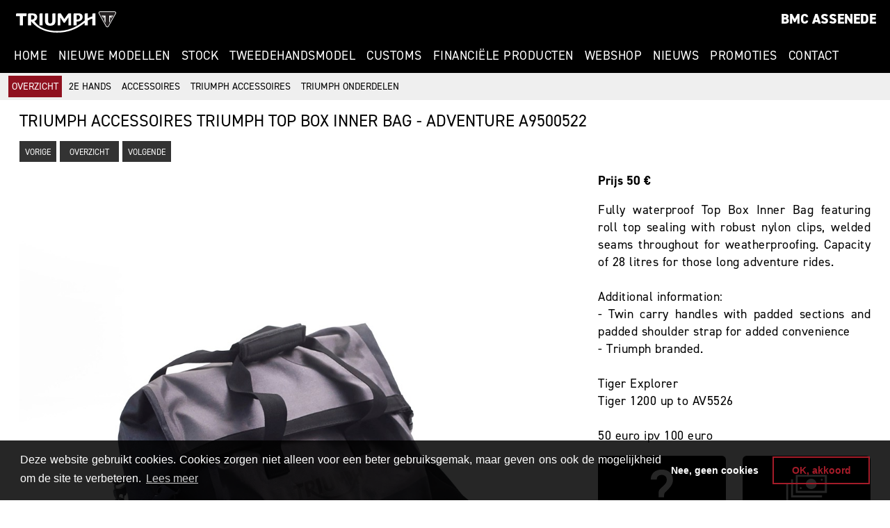

--- FILE ---
content_type: text/html; charset=utf-8
request_url: https://bmc-assenede.be/Webshop/Detail/Triumph_Top_Box_Inner_Bag_-_Adventure__A9500522
body_size: 16646
content:

<!DOCTYPE html>
<html>
<head>
    <meta charset="utf-8" />
        <title>Triumph accessoires Triumph Top Box Inner Bag - Adventure  A9500522 - Triumph Assenede - BMC Assenede</title>
            <meta name="keywords" content="Triumph;Street Triple;Tiger 1200;Bonneville;Motoren">
            <meta name="description" content="BMC Assenede, motordealer voor Triumph in Oost-Vlaanderen, Belgi&#235;">
                <link rel="canonical" href="https://www.bmc-assenede.be/Webshop/Detail/Triumph_Top_Box_Inner_Bag_-_Adventure__A9500522" />
    <meta name="viewport" content="width=device-width, initial-scale=1.0, user-scalable=0" />
    <meta http-equiv="Content-Type" content="text/html; charset=utf-8">
    <meta http-equiv="Content-Language" content="nl" />
        <link rel="apple-touch-icon" sizes="180x180" href="/Images2/favicon/apple-touch-icon.png">
        <link rel="icon" type="image/png" sizes="32x32" href="/Images2/favicon/favicon-32x32.png">
        <link rel="icon" type="image/png" sizes="16x16" href="/Images2/favicon/favicon-16x16.png">
        <link rel="manifest" href="/Images2/favicon/site.webmanifest">
    <link href="/Content/bootstrap-icons-1.7.1/bootstrap-icons.css" rel="stylesheet" />
    <link href="/Content/bootstrap.min.css?v=1.0" rel="stylesheet" />
    <link rel="stylesheet" href="https://use.typekit.net/jgw0imq.css">
    <link href="/Content/publiccss2?v=B-zKPeAXsDgu-ZXU3MtzrPtoptmWvKJTc_HFAPS7dXY1" rel="stylesheet"/>

        <script src="/bundles/modernizr?v=inCVuEFe6J4Q07A0AcRsbJic_UE5MwpRMNGcOtk94TE1"></script>

    


<link rel="stylesheet" type="text/css" href="//cdnjs.cloudflare.com/ajax/libs/cookieconsent2/3.0.3/cookieconsent.min.css" />

<script src="https://cdn.jsdelivr.net/npm/cookieconsent@3/build/cookieconsent.min.js" data-cfasync="false"></script>
<script>
    
    window.addEventListener("load", function () {
        window.cookieconsent.initialise({
            "palette": {
                "popup": {
                    "background": "rgba(0,0,0,0.85)",
                    "text": "white"
                },
                "button": {
                    "background": "transparent",
                    "text": "#a41c29",
                    "border": "#a41c29"
                }
            },
            "position": "bottom",
            "content": {
                "message": "Deze website gebruikt cookies. Cookies zorgen niet alleen voor een beter gebruiksgemak, maar geven ons ook de mogelijkheid om de site te verbeteren.",
                "allow": "OK, akkoord",
                "deny": "Nee, geen cookies",
                "link": "Lees meer",
                "href": "/S/i/Privacy"
            },
            "cookie": {
                "domain": "bmc-assenede.be",
                "expiryDays": "30"
            },
            "type": "opt-out"
            //,onStatusChange: function (status, chosenBefore) {
            //    SetCookies(status);
            //}
        })
    });
</script>
<!-- Global Site Tag (gtag.js) - Google Analytics -->
<script async src="https://www.googletagmanager.com/gtag/js?id=G-1VJVX5XP2B"></script>
<script>
    function isDoNotTrackEnabled () {
	    const doNotTrackOption = (window.doNotTrack ||window.navigator.doNotTrack ||window.navigator.msDoNotTrack);
	    if (!doNotTrackOption) {
		    return false
	    }
	    if (doNotTrackOption.charAt(0)  === '1' ||doNotTrackOption === 'yes') {
		    return true
	    }
	    return false
    }
    function DisableNonTechnicalCookies() {
        var cookie = document.cookie;
        var spl = cookie.split(';');
        var name = "cookieconsent_status";
        var val = '';
        for (var i = 0; i < spl.length; i++) {
                var c = spl[i];
                while (c.charAt(0) == ' ') {
                    c = c.substring(1);
                }
                if (c.indexOf(name) == 0) {
                    val = c.substring(name.length+1, c.length);
                    break;
                }
        }
        if (val == '') {
            if (isDoNotTrackEnabled()) {
                if ('false' == 'true') {
                    //alert('DNT enabled');
                    return true;
                }
            }
        }
        var ret = (val == "deny" ? true : false);
        return ret;
    }
    window['ga-disable-G-1VJVX5XP2B'] = DisableNonTechnicalCookies();
    window.dataLayer = window.dataLayer || [];
    function gtag(){dataLayer.push(arguments)};
    gtag('js', new Date());
    gtag('set', 'allow_ad_personalization_signals', false);
    gtag('config', 'GA_TRACKING_ID', { 'anonymize_ip': true }); //  anonymize IP addresses
    gtag('config', 'G-1VJVX5XP2B', { cookie_flags: 'SameSite=None;Secure' });
</script>
</head>
<body>
    <div id="header" class="container-fluid py-1">
        <div id="headerinner">
            <div class="row">
                <div class="col-auto ms-2">
                    <a href="https://www.bmc-assenede.be" title="BMC Assenede" class="d-inline-block my-2">
                            <img id="triumphlogo" src="/Images2/logos/triumph.svg" alt="Triumph Motorcycles" title="Triumph Motorcycles" />
                    </a>
                </div>
                <div class="col text-end">
                    <div class="row">
                        <div class="col my-2 me-2">
                            <a href="https://www.bmc-assenede.be"><span class="dealername">BMC Assenede</span> </a>
                        </div>
                    </div>
                </div>
            </div>
            <div class="row">
                <div class="col">
                    <div class="navbar navbar-dark navbar-expand-md">
                        <div id="smallmenu" class="navbar-header">
                            <button type="button" class="navbar-toggler mb-3" data-bs-toggle="collapse" data-bs-target="#button_bar2">
                                <span class="navbar-toggler-icon"></span>
                            </button>
                        </div>
                        <nav class="w-100">
                            <ul id="button_bar2" class="collapse navbar-collapse list-unstyled">
                                    <li><a href="/"  class="nav_link" target="_self">Home</a></li>
                                    <li><a href="/NieuwModel"  class="nav_link" target="_self">Nieuwe modellen</a></li>
                                    <li><a href="/StockModel"  class="nav_link" target="_self">Stock</a></li>
                                    <li><a href="/Tweedehandsmodel"  class="nav_link" target="_self">Tweedehandsmodel</a></li>
                                    <li><a href="/CustomModel"  class="nav_link" target="_self">Customs</a></li>
                                    <li><a href="/S/i/Financiering_en_Leasing"  class="nav_link" target="_self">Financiële Producten</a></li>
                                    <li><a href="/Webshop"  class="nav_link" target="_self">Webshop</a></li>
                                    <li><a href="/Nieuws"  class="nav_link" target="_self">Nieuws</a></li>
                                    <li><a href="/Promotie"  class="nav_link" target="_self">Promoties</a></li>
                                    <li><a href="/Contact"  class="nav_link" target="_self">Contact</a></li>
                            </ul>
                        </nav>
                    </div>
                </div>
            </div>
        </div>
    </div>
        <div id="secondmenu" class="container-fluid">
            <div class="row py-1">
                <div class="col">
                        <a href="/Webshop" class="active " target="_self">Overzicht</a>
                        <a href="/Webshop?cat=2e_hands" class="" target="_self">2e hands</a>
                        <a href="/Webshop?cat=Accessoires" class="" target="_self">Accessoires</a>
                        <a href="/Webshop?cat=Triumph_accessoires" class="" target="_self">Triumph accessoires</a>
                        <a href="/Webshop?cat=Triumph_onderdelen" class="" target="_self">Triumph onderdelen</a>
                </div>
            </div>
        </div>
        <div id="bodyelement">
        

<div class="container-fluid">
    <div class="row p-3">
        <div class="col">
            <div class="row mb-3">
                <div class="col">
                    <h1 class="mb-3">Triumph accessoires Triumph Top Box Inner Bag - Adventure  A9500522</h1>
                    <div>
                            <a class="button" href="/Webshop/Detail/Triumph_Teardrop_Mirrors_Black_A9638085">Vorige</a>
                        <a class="button" href="/Webshop">&nbsp;&nbsp;Overzicht&nbsp;&nbsp;</a>
                            <a class="button" href="/Webshop/Detail/Uitlaat_Arrow_3in1_Speed_Triple_11">Volgende</a>
                    </div>
                </div>
            </div>
            <div class="row">
                
    <div class="col-12 col-md-8 mb-3">
        <div id="widecarousel" class="carousel slide carousel-fade mb-3" data-bs-ride="carousel" data-bs-pause="false">
            <div class="carousel-inner">
                    <div class="carousel-item active">
                        <div class="carousel-image"><img src="/Files/bmc/WebshopItem/35a51e7c-e10a-437d-89c4-7790859e5863/a9500522_adventure_top_box_inner_bag_v2jpeg_690f5.jpeg" class="d-block w-100" alt="" /></div>
                    </div>
            </div>
        </div>
    </div>

                <div class="col-12 col-md-4">
                    <div>
                            <div class="row mb-3">
                                <div class="col price"><strong>Prijs 50 &euro;</strong></div>
                            </div>
                        <div class="mb-3">
                            <p>Fully waterproof Top Box Inner Bag featuring roll top sealing with robust nylon clips, welded seams throughout for weatherproofing. Capacity of 28 litres for those long adventure rides.<br />
<br />
Additional information:<br />
- Twin carry handles with padded sections and padded shoulder strap for added convenience&nbsp;<br />
- Triumph branded.</p>

<p>&nbsp;</p>

<p>Tiger Explorer</p>

<p>Tiger 1200 up to AV5526</p>

<p>&nbsp;</p>

<p>50 euro ipv 100 euro</p>

                        </div>
                        <div id="overview_queries" class="row align-baseline">
                            <div class="col-6 mb-3">
                                <div class="card h-100">
                                    <a href="/Contact/Vraag/35a51e7c-e10a-437d-89c4-7790859e5863?bck=/Webshop/Detail/Triumph_Top_Box_Inner_Bag_-_Adventure__A9500522" title="Stel een vraag" target="_self">
                                        <div class="card-img text-center p-3"><img src="/Images2/icons/icon-question.svg" class="icon" alt="Vraag" /></div>
                                        <div class="card-body text-light"><h1>Vraag</h1></div>
                                    </a>
                                </div>
                            </div>
                            <div class="col-6 mb-3">
                                <div class="card h-100">
                                    <a href="/Webshop/Order/35a51e7c-e10a-437d-89c4-7790859e5863?bck=/Webshop/Detail/Triumph_Top_Box_Inner_Bag_-_Adventure__A9500522" title="Reserveren">
                                        <div class="card-img text-center p-3"><img src="/Images2/icons/icon-finance.svg" class="icon" alt="Reserveren" /></div>
                                        <div class="card-body text-light"><h1>Reserveren</h1></div>
                                    </a>
                                </div>
                            </div>
                        </div>
                    </div>
                </div>
            </div>
        </div>
    </div>
</div>
    </div>
    <footer class="pt-3">
        <div id="banner_footer_wrapper" class="container-fluid">
            <div id="banner_footer" class="container-lg py-3">
                <div class="row mb-3">
                    <div class="col-12 col-md mb-3 text-center text-md-start">
                        <div class="mb-3">
                                <img src="/Images2/logos/bmcassenede.png" alt="BMC Assenede" style="width:140px" />
                        </div>
                        <div>
                            <strong>Adres: </strong>Stoepestraat 7L 9960 Assenede 
                        <a href="https://maps.app.goo.gl/fmard28VjsBrYHveA" target="_blank">
                                <img src="/Images2/icons/icon-location-red.svg" alt="" style="width:20px" />
                        </a> <br />
                                <strong>Openingstijden: </strong>di t.e.m. vrij: 9u-12u & 13u-18u za: 9u-12u & 13u-16u zon & ma gesloten<br />
                                                            <strong>Ondernemingsnummer: </strong>0456 308 685<br />
                            <strong>Telefoon: </strong>09 344.64.44<br />
                            <strong>E-mail: </strong><a href="mailto:info@bmc-assenede.be">info@bmc-assenede.be</a>
                        </div>
                        <div class="social">
                                <a href="https://www.facebook.com/BmcAssenede" title="Volg ons op Facebook" target="_blank"><img src="/Images2/icons/facebook-black.svg" alt="" /></a>
                                <a href="https://www.instagram.com/bmctriumph/" title="Volg ons op Instagram" target="_blank"><img src="/Images2/icons/instagram-black.svg" alt="" /></a>
                                <a href="https://twitter.com/BMCTriumph" title="Volg ons op X" target="_blank"><img src="/Images2/icons/twitter-black.svg" alt="" /></a>
                                <a href="https://www.youtube.com/channel/UCaJxOyjGtbpOGgO_tGR0Afg" title="Volg ons op YouTube" target="_blank"><img src="/Images2/icons/youtube-black.svg" alt="" /></a>
                        </div>
                    </div>
                        <div class="col-12 col-md mb-3 text-center text-md-end">
                            <div>
                                <img src="/Images2/icons/icon-email.svg" alt="Newsletter" style="width:100px" />
                            </div>
                            <div>
                                <h3 class="mb-3">Newsletter</h3>
                                <div>
                                        <a class="button" href="/Nieuws/ArchiefNieuwsbrieven">Archief</a>
                                        <span>&nbsp; &nbsp;</span>
                                    <a class="button" href="https://www.tpsobj.com/D/Subscribe?u=bmc&amp;l=nl" target="_blank">Schrijf je in</a>
                                    <br /><br />
                                    <div class="newsletterfooter">
                                        Schrijf je in en ontvang de meest recente promoties. We zullen je informatie niet delen met een derde partij en je kan je steeds uitschrijven.
                                    </div>
                                </div>
                            </div>
                        </div>
                </div>
                            </div>
        </div>
        <div id="banner_copyright" class="container-fluid py-3">
            <div class="row">
                <div class="col-12 mb-3 col-md">
                    &copy;&nbsp;2026. Alle rechten voorbehouden.&nbsp;|&nbsp;<a href="/S/i/Privacy" class="text-white">Privacy-en Cookiebeleid</a><br />
                    <a href="/Contact" class="text-white" target="_self">Contacteer ons</a>
                </div>
                <div class="col-12 col-md-auto text-end">
                    <a href="https://www.thegapismine.be" target="_blank" title="The Gap Is Mine!" alt="The Gap Is Mine!"><img id="thegapisminelogo" src="/Images2/logos/thegapismine.svg" alt="The Gap Is Mine!" /></a>&nbsp;&nbsp;
                </div>
            </div>
        </div>
    </footer>
    <script src="/bundles/jquery?v=N2YlHnRI7it2_JoqUZTYWxPtx-s61zIGkk78Q0eabPM1"></script>

    <script src="/bundles/jqueryval?v=jTPefzwFx0iM3EsWaYKTfsfd9Bl-EGtCr4NXRQtZFHM1"></script>

    <script src="/bundles/bootstrap?v=0q0yJi1g9urINcF_ycPTDaOPqDMHPFyI1HS9hc6iQig1"></script>

    
    <script src="/bundles/application?v=w9OhuRhdNdEzECCYw1sViaInbATsmN7pE7ljn59GhGc1"></script>

</body>
</html>


--- FILE ---
content_type: text/css; charset=utf-8
request_url: https://bmc-assenede.be/Content/publiccss2?v=B-zKPeAXsDgu-ZXU3MtzrPtoptmWvKJTc_HFAPS7dXY1
body_size: 16578
content:
*{outline-style:none!important}html,body,h1,h2,h3,h4,h5,h6,p,ol,ul,li,pre,code,address,variable,form,fieldset,blockquote{padding:0;margin:0;font-size:100%;font-weight:normal}p{padding:0!important;margin:0!important}table{border-collapse:collapse;border-spacing:0}td,th,caption{font-weight:normal;text-align:left}td{vertical-align:top}img,fieldset{border:0}ol{padding-left:1.4em;list-style:decimal}ul{padding-left:1.4em;list-style:square}q:before,q:after{content:''}article,aside,figure,footer,header,hgroup,nav,section{display:block}.sr-only,.bootstrap-datetimepicker-widget .btn[data-action="incrementHours"]::after,.bootstrap-datetimepicker-widget .btn[data-action="incrementMinutes"]::after,.bootstrap-datetimepicker-widget .btn[data-action="decrementHours"]::after,.bootstrap-datetimepicker-widget .btn[data-action="decrementMinutes"]::after,.bootstrap-datetimepicker-widget .btn[data-action="showHours"]::after,.bootstrap-datetimepicker-widget .btn[data-action="showMinutes"]::after,.bootstrap-datetimepicker-widget .btn[data-action="togglePeriod"]::after,.bootstrap-datetimepicker-widget .btn[data-action="clear"]::after,.bootstrap-datetimepicker-widget .btn[data-action="today"]::after,.bootstrap-datetimepicker-widget .picker-switch::after,.bootstrap-datetimepicker-widget table th.prev::after,.bootstrap-datetimepicker-widget table th.next::after{position:absolute;width:1px;height:1px;margin:-1px;padding:0;overflow:hidden;clip:rect(0,0,0,0);border:0}.bootstrap-datetimepicker-widget{list-style:none}.bootstrap-datetimepicker-widget.dropdown-menu{display:block;margin:2px 0;padding:4px;width:14rem}@media(min-width:576px){.bootstrap-datetimepicker-widget.dropdown-menu.timepicker-sbs{width:38em}}@media(min-width:768px){.bootstrap-datetimepicker-widget.dropdown-menu.timepicker-sbs{width:38em}}@media(min-width:992px){.bootstrap-datetimepicker-widget.dropdown-menu.timepicker-sbs{width:38em}}.bootstrap-datetimepicker-widget.dropdown-menu:before,.bootstrap-datetimepicker-widget.dropdown-menu:after{content:'';display:inline-block;position:absolute}.bootstrap-datetimepicker-widget.dropdown-menu.bottom:before{border-left:7px solid transparent;border-right:7px solid transparent;border-bottom:7px solid #ccc;border-bottom-color:rgba(0,0,0,.2);top:-7px;left:7px}.bootstrap-datetimepicker-widget.dropdown-menu.bottom:after{border-left:6px solid transparent;border-right:6px solid transparent;border-bottom:6px solid #fff;top:-6px;left:8px}.bootstrap-datetimepicker-widget.dropdown-menu.top:before{border-left:7px solid transparent;border-right:7px solid transparent;border-top:7px solid #ccc;border-top-color:rgba(0,0,0,.2);bottom:-7px;left:6px}.bootstrap-datetimepicker-widget.dropdown-menu.top:after{border-left:6px solid transparent;border-right:6px solid transparent;border-top:6px solid #fff;bottom:-6px;left:7px}.bootstrap-datetimepicker-widget.dropdown-menu.float-right:before{left:auto;right:6px}.bootstrap-datetimepicker-widget.dropdown-menu.float-right:after{left:auto;right:7px}.bootstrap-datetimepicker-widget.dropdown-menu.wider{width:16rem}.bootstrap-datetimepicker-widget .list-unstyled{margin:0}.bootstrap-datetimepicker-widget a[data-action]{padding:6px 0}.bootstrap-datetimepicker-widget a[data-action]:active{box-shadow:none}.bootstrap-datetimepicker-widget .timepicker-hour,.bootstrap-datetimepicker-widget .timepicker-minute,.bootstrap-datetimepicker-widget .timepicker-second{width:54px;font-weight:bold;font-size:1.2em;margin:0}.bootstrap-datetimepicker-widget button[data-action]{padding:6px}.bootstrap-datetimepicker-widget .btn[data-action="incrementHours"]::after{content:"Increment Hours"}.bootstrap-datetimepicker-widget .btn[data-action="incrementMinutes"]::after{content:"Increment Minutes"}.bootstrap-datetimepicker-widget .btn[data-action="decrementHours"]::after{content:"Decrement Hours"}.bootstrap-datetimepicker-widget .btn[data-action="decrementMinutes"]::after{content:"Decrement Minutes"}.bootstrap-datetimepicker-widget .btn[data-action="showHours"]::after{content:"Show Hours"}.bootstrap-datetimepicker-widget .btn[data-action="showMinutes"]::after{content:"Show Minutes"}.bootstrap-datetimepicker-widget .btn[data-action="togglePeriod"]::after{content:"Toggle AM/PM"}.bootstrap-datetimepicker-widget .btn[data-action="clear"]::after{content:"Clear the picker"}.bootstrap-datetimepicker-widget .btn[data-action="today"]::after{content:"Set the date to today"}.bootstrap-datetimepicker-widget .picker-switch{text-align:center}.bootstrap-datetimepicker-widget .picker-switch::after{content:"Toggle Date and Time Screens"}.bootstrap-datetimepicker-widget .picker-switch td{padding:0;margin:0;height:auto;width:auto;line-height:inherit}.bootstrap-datetimepicker-widget .picker-switch td span{line-height:2.5;height:2.5em;width:100%}.bootstrap-datetimepicker-widget table{width:100%;margin:0}.bootstrap-datetimepicker-widget table td,.bootstrap-datetimepicker-widget table th{text-align:center;border-radius:.25rem}.bootstrap-datetimepicker-widget table th{height:20px;line-height:20px;width:20px}.bootstrap-datetimepicker-widget table th.picker-switch{width:145px}.bootstrap-datetimepicker-widget table th.disabled,.bootstrap-datetimepicker-widget table th.disabled:hover{background:none;color:#6c757d;cursor:not-allowed}.bootstrap-datetimepicker-widget table th.prev::after{content:"Previous Month"}.bootstrap-datetimepicker-widget table th.next::after{content:"Next Month"}.bootstrap-datetimepicker-widget table thead tr:first-child th{cursor:pointer}.bootstrap-datetimepicker-widget table thead tr:first-child th:hover{background:#e9ecef}.bootstrap-datetimepicker-widget table td{height:54px;line-height:54px;width:54px}.bootstrap-datetimepicker-widget table td.cw{font-size:.8em;height:20px;line-height:20px;color:#6c757d}.bootstrap-datetimepicker-widget table td.day{height:20px;line-height:20px;width:20px}.bootstrap-datetimepicker-widget table td.day:hover,.bootstrap-datetimepicker-widget table td.hour:hover,.bootstrap-datetimepicker-widget table td.minute:hover,.bootstrap-datetimepicker-widget table td.second:hover{background:#e9ecef;cursor:pointer}.bootstrap-datetimepicker-widget table td.old,.bootstrap-datetimepicker-widget table td.new{color:#6c757d}.bootstrap-datetimepicker-widget table td.today{position:relative}.bootstrap-datetimepicker-widget table td.today:before{content:'';display:inline-block;border:solid transparent;border-width:0 0 7px 7px;border-bottom-color:#007bff;border-top-color:rgba(0,0,0,.2);position:absolute;bottom:4px;right:4px}.bootstrap-datetimepicker-widget table td.active,.bootstrap-datetimepicker-widget table td.active:hover{background-color:#007bff;color:#fff;text-shadow:0 -1px 0 rgba(0,0,0,.25)}.bootstrap-datetimepicker-widget table td.active.today:before{border-bottom-color:#fff}.bootstrap-datetimepicker-widget table td.disabled,.bootstrap-datetimepicker-widget table td.disabled:hover{background:none;color:#6c757d;cursor:not-allowed}.bootstrap-datetimepicker-widget table td span{display:inline-block;width:54px;height:54px;line-height:54px;margin:2px 1.5px;cursor:pointer;border-radius:.25rem}.bootstrap-datetimepicker-widget table td span:hover{background:#e9ecef}.bootstrap-datetimepicker-widget table td span.active{background-color:#007bff;color:#fff;text-shadow:0 -1px 0 rgba(0,0,0,.25)}.bootstrap-datetimepicker-widget table td span.old{color:#6c757d}.bootstrap-datetimepicker-widget table td span.disabled,.bootstrap-datetimepicker-widget table td span.disabled:hover{background:none;color:#6c757d;cursor:not-allowed}.bootstrap-datetimepicker-widget.usetwentyfour td.hour{height:27px;line-height:27px}.input-group [data-toggle="datetimepicker"]{cursor:pointer}body{text-align:justify;font-family:'din-2014',sans-serif;font-weight:400;font-style:normal;font-size:18px;color:#000;background:#fff}p,li{font-size:18px;line-height:25px;letter-spacing:.5px}.form-label-limit{vertical-align:top}@media screen and (max-width:576px){.form-label-limit{max-width:300px}}@media screen and (min-width:576px) and (max-width:768px){.form-label-limit{max-width:180px}}@media screen and (min-width:768px) and (max-width:992px){.form-label-limit{max-width:260px}}@media screen and (min-width:992px) and (max-width:1200px){.form-label-limit{max-width:160px}}@media screen and (min-width:1200px) and (max-width:1400px){.form-label-limit{max-width:200px}}@media screen and (min-width:1400px){.form-label-limit{max-width:260px}}.form-check{padding:0 0 0 15px}a{text-decoration:none;color:#cd192d}a:hover{color:#8f111f}h1,h2,h3,h4,h5,h6{font-weight:normal}.card h1,.card h2,.card h3,.card h4,.card h5,.card h6{text-align:center}h1{font-size:24px;text-transform:uppercase}.card h1{font-size:20px}h2{font-size:22px;text-transform:uppercase}h3{font-weight:bold;font-size:20px}h4,h5{font-size:12px}.card a,.pagination a{color:#000}.card a:hover,.pagination a:hover{color:#8f111f}@media screen and (min-width:768px){.card-img-top{object-fit:cover;width:100%;height:15vw}}.page-link:hover{background-color:#8f111f;color:#fff!important}.page-link.active{background-color:#8f111f;border-color:#8f111f}.button,.button2{padding:8px 8px 6px;transition:all .3s linear 0s;text-decoration:none;font-size:12px;color:#fff!important;text-transform:uppercase;text-align:left;border-radius:0;text-decoration:none;background:#333}.button:hover,.button2:hover{color:#fff;text-decoration:none;background:#8f111f}.button .icon,.button2 .icon{display:inline-block;height:15px}#header{background-color:#000}#triumphlogo{width:150px}#motorsthomaslogo{width:90px}.companymenu{color:silver!important}.companymenu:hover{background-color:#fff!important;color:#8f111f!important}.dealername{font-weight:800;text-transform:uppercase;font-size:20px;color:#fff}.triumphdealername{color:#fff}#intro{font-style:italic;color:#666}a.nav_link{display:inline-block;font-size:18px;color:#fff;padding:0 8px;text-transform:uppercase;text-decoration:none;transition:all .2s linear 0s}a.nav_link:hover{color:#fff;background-color:#8f111f;text-decoration:none}#secondmenu{background-color:#efefef;text-align:left}#secondmenu li{display:inline-block}#secondmenu a{display:inline-block;font-size:14px;text-transform:uppercase;padding:5px;color:#000}#secondmenu a:hover{color:#fff;background-color:#8f111f}#tertiarymenu{background-color:#8f111f;text-align:left}#tertiarymenu li{display:inline-block}#tertiarymenu a{display:inline-block;font-size:14px;text-transform:uppercase;padding:5px;color:#fff}#tertiarymenu a:hover{color:#8f111f;background-color:#fff}.active{color:#fff!important;background-color:#8f111f}#tertiarymenu a.active{color:#8f111f!important;background-color:#fff}@media screen and (max-width:768px){a.nav_link{font-size:18px;margin-bottom:5px}}#banner_popup .carousel-image{max-height:600px;overflow:hidden}.carousel-image{background-color:#fff}.carousel-caption{background-color:rgba(0,0,0,.7);top:80px;overflow:hidden;height:fit-content}.carousel-indicators{margin:0;padding:0}.carousel-indicators-inner{padding:0}.carousel-indicators-inner li{background-color:#fff;list-style:none;display:inline-block;line-height:normal}@media screen and (max-width:768px){.carousel-caption{top:0;background-color:#333;position:relative;left:0;width:100%}#banner_popup .carousel-item{}#banner_popup{margin:20px auto}.carousel-indicators-inner li{width:11px!important;height:11px!important}}@media screen and (min-width:768px){.carousel-indicators-inner li{border:solid 1px #cd192d;width:21px!important;height:21px!important}}#banner_button_wrapper{padding:0 10px;position:relative}#banner_button{margin-top:10px}@media screen and (max-width:768px){#banner_button{text-align:right}}@media screen and (min-width:768px){#banner_button{position:absolute;height:25px;right:0;margin-right:25px;z-index:1000}}#banner_button a{display:inline-block;margin-bottom:5px}#banner_button.anim a{animation-name:color_change;animation-duration:2s;animation-iteration-count:infinite;animation-direction:normal}#banner_button.nonamin .button,#banner_popup .button{background-color:#cd192d}#banner_button.nonamin .button:hover,#banner_popup .button:hover{background-color:#8f111f}#banner_popup .button{font-size:16px;background-color:#cd192d}#banner_popup .button:hover{background-color:#8f111f}#newsletterfeature{animation-delay:0}#testridefeature{animation-delay:.35s}#configurefeature{animation-delay:.7s}#agendafeature{animation-delay:1.05s}#stockfeature{animation-delay:1.25s}#maintenancefeature{animation-delay:1.65s}@keyframes color_change{from{background-color:#002e55}to{background-color:#cd192d}}.card-footer{border:none;background-color:#fff!important}@media screen and (min-width:768px){.card-img{max-height:250px;overflow:hidden}}@media screen and (min-width:768px){.fviw-1{width:100%}.fviw-2{width:50%}.fviw-3{width:33%}.fviw-4{width:25%}}.welcome{text-align:justify;background-color:#999;color:#fff}#overview_shortcuts{background-color:#000}.overview_shortcuts_item{border-right:solid 1px #fff}#overview_shortcuts a{display:inline-block;color:#fff;text-transform:uppercase;font-size:150%}.overview_shortcuts_item:hover{background-color:#cd192d}#overview_shortcuts .icon{margin:0 auto 10px auto;display:block;width:45px;height:45px}.video-container{position:relative;padding-bottom:56.25%;padding-top:30px;height:0;overflow:hidden}.video-container iframe,.video-container object,.video-container embed{position:absolute;top:0;left:0;width:100%;height:100%}.secondhandmodeldetails{background-color:#efefef}footer{background-color:#d0d0d0}#banner_footer{font-size:15px}.social img{width:25px;margin:10px 5px 0 0}.social a:hover{opacity:.7}.newsletterfooter{font-weight:100;font-size:12px}@media screen and (min-width:768px){.newsletterfooter{float:right;max-width:300px}}#banner_copyright{font-size:14px;color:#fff;background-color:#000}#thegapisminelogo{height:80px}@media screen and (min-width:768px){#thegapisminelogo{height:60px}}#overview_queries .icon{width:60px}#overview_queries .card,.accordion-button{color:#fff;background-color:#000}#overview_queries .card:hover,.accordion-button:hover{color:#fff;background-color:#8f111f}#overview_queries .card.notactive{color:#fff;background-color:silver;cursor:no-drop}#verwacht{background-color:#8f111f;margin:15px 0;padding:15px;color:#fff}@media screen and (min-width:768px){.employee-img{height:220px;overflow:hidden}}#reservationform .bootstrap-datetimepicker-widget table tr td.new{display:none}#reservationform .bootstrap-datetimepicker-widget table tr td.old{visibility:hidden}#reservationform .timeslot,#reservationform .timeslotpassed{display:inline-block;border:solid 1px #000;padding:10px;max-width:50%;margin-bottom:5px;text-align:center;font-size:14px}#reservationform .timeslot{cursor:pointer}#reservationform .timeslotpassed{background-color:#cd192d;color:#e0e0e0;cursor:not-allowed}#reservationform .timeslot:hover,#reservationform #timeslots .selected{background-color:#000;color:#fff}#reservationform .disabled,#reservationform .timeslot.occupied{background-color:#efefef!important;color:#fff;cursor:not-allowed}#reservationform #timeslotwrapper{display:none}.input-validation-error{border:2px solid #cd192d!important}.field-validation-error{display:none}.iframes,.iframes2{width:100%}.iframes2 iframe{display:block;width:100%;min-height:4000px}@media screen and (max-width:768px){.iframes{height:300px}}@media screen and (min-width:768px){.iframes{height:600px}}.validation-summary-errors{color:#fff;background-color:#cd192d;padding:15px;border-radius:15px;margin-bottom:15px}.formcanvas{padding:15px;border:1px solid #efefef;background-color:#d0d0d0;border-radius:15px}.formcanvas h3{font-weight:bold}.formsectioncanvas{background-color:#efefef;padding:15px;border-radius:15px}.isoptin{background-color:#cd192d;color:#fff}.properties{text-align:left;padding:15px;background-color:#eaeaea}.btn-language{background-color:#fff;color:#000;border:none;border-radius:0}.btn-language.active{background-color:#cd192d;color:#fff}a.btn-language:hover{background-color:#8f111f;color:#fff}.specialedition{color:#daa520!important}.btn-red{background-color:#8f111f;color:#fff}.btn-red:hover{background-color:#fff;color:#8f111f}#soldimg{width:initial;position:absolute}.topsubtitlewrapper{position:absolute;padding:5px 12px 5px 5px;background-color:#8f111f;clip-path:polygon(0 0,100% 0%,95% 100%,0% 100%);border-top-left-radius:5px}.topsubtitle{color:#fff;font-size:80%}.description{text-align:center}#toastNotice{}.toast-header{background-color:#cd192d;color:#fff;font-size:18px}#btnCloseSubscription{background-color:#fff!important}.toast-body{background-color:rgba(255,255,255,.8);font-size:16px}#btnToastSubscription{background-color:#cd192d;text-transform:uppercase;color:#fff}.carousel-control-prev-icon,.carousel-control-next-icon{background-color:rgba(0,0,0,.3)}

--- FILE ---
content_type: image/svg+xml
request_url: https://bmc-assenede.be/Images2/icons/icon-question.svg
body_size: 534
content:
<?xml version="1.0" encoding="utf-8"?>
<!-- Generator: Adobe Illustrator 28.2.0, SVG Export Plug-In . SVG Version: 6.00 Build 0)  -->
<svg version="1.1" id="Layer_1" xmlns="http://www.w3.org/2000/svg" xmlns:xlink="http://www.w3.org/1999/xlink" x="0px" y="0px"
	 viewBox="0 0 25 25" style="enable-background:new 0 0 25 25;" xml:space="preserve">
<style type="text/css">
	.st0{fill:#FFFFFF;}
</style>
<g>
	<path class="st0" d="M10.5,17.7v-2.3c0-1.2,0.2-1.9,1.1-2.8l1.5-1.4c1.5-1.4,2.3-2.3,2.3-3.9c0-1.8-1.4-2.9-3-2.9
		c-1.7,0-3,0.9-3,2.8H5.8c0-3.9,3-6,6.6-6c3.7,0,6.7,2.1,6.7,6.2c0,2.6-1.6,4.4-3.3,6.1l-1,1c-0.7,0.6-1,1.1-1,2.2v1.1H10.5z
		 M14.1,20h-3.8v3.8h3.8V20z"/>
</g>
</svg>


--- FILE ---
content_type: image/svg+xml
request_url: https://bmc-assenede.be/Images2/icons/twitter-black.svg
body_size: 502
content:
<?xml version="1.0" encoding="utf-8"?>
<!-- Generator: Adobe Illustrator 28.3.0, SVG Export Plug-In . SVG Version: 6.00 Build 0)  -->
<svg version="1.1" id="Layer_1" xmlns="http://www.w3.org/2000/svg" xmlns:xlink="http://www.w3.org/1999/xlink" x="0px" y="0px"
	 viewBox="0 0 48 48" style="enable-background:new 0 0 48 48;" xml:space="preserve">
<style type="text/css">
	.st0{fill:none;stroke:#000000;stroke-width:1.9472;stroke-miterlimit:4;}
</style>
<ellipse class="st0" cx="24" cy="24" rx="23" ry="23"/>
<path d="M30.6,13.6h3.5l-7.7,8.8l9,11.9h-7.1l-5.5-7.2l-6.3,7.2H13l8.2-9.4l-8.6-11.3h7.2l5,6.6L30.6,13.6L30.6,13.6z M29.3,32.3
	h1.9L18.7,15.6h-2.1L29.3,32.3z"/>
</svg>


--- FILE ---
content_type: image/svg+xml
request_url: https://bmc-assenede.be/Images2/logos/thegapismine.svg
body_size: 5607
content:
<?xml version="1.0" encoding="utf-8"?>
<!-- Generator: Adobe Illustrator 28.2.0, SVG Export Plug-In . SVG Version: 6.00 Build 0)  -->
<svg version="1.1" id="Layer_1" xmlns="http://www.w3.org/2000/svg" xmlns:xlink="http://www.w3.org/1999/xlink" x="0px" y="0px"
	 viewBox="0 0 300 124.2" style="enable-background:new 0 0 300 124.2;" xml:space="preserve">
<style type="text/css">
	.st0{fill:#FFFFFF;}
</style>
<g>
	<g>
		<path class="st0" d="M195.6,80.2H186l-0.1-64.8l-63.4,0.1v64.9h-9.4V5.6l82.6,0.1L195.6,80.2z"/>
	</g>
	<path class="st0" d="M14.4,111.2c-2.2,0-4.1-0.9-4.1-4.3V94.5h3.1v3h5.2v2.7h-5.2v7.2c0,0.9,0.1,1.1,1.4,1.1h3.3c1.3,0-0.2,0,0.9,0
		v2.7H14.4z"/>
	<path class="st0" d="M36.5,111.2c0-1.2,0-1.3,0-3.1v-6.9c0-0.7-0.1-1-0.8-1H25.3c-0.8,0-1.1,0.3-1.1,1.1v6.7c0,1.9,0,2,0,3.1H21
		c0-1.5,0-1.3,0-3.1v-7.4c0-1.9,0-8.1,0-8.1h3.1l0,5h12c2.4,0.1,3.5,1,3.5,3.7v6c0,1.9,0,2.7,0,4H36.5z"/>
	<path class="st0" d="M44.3,105.8v1.3c0,1,0.5,1.4,1.6,1.4H57v2.7H45.2c-3.1,0-4-1.3-4-4.1v-5.4c0-2.9,0.7-4.1,4-4.1h10.5
		c3.3,0,4,1.1,4,4.1v4.2H44.3z M56.7,101.3c0-0.8-0.2-1.1-1-1.1H45.3c-0.8,0-1,0.3-1,1.1v1.9h12.4V101.3z"/>
	<path class="st0" d="M88.1,116.4h-3.2v-2.7c1.3,0,3.1,0,3.1,0c1.5,0,1.8-0.4,1.8-2v-0.5H78.6c-2.8,0-4.3-1.3-4.3-4.3v-5.2
		c0-3.4,1.3-4.3,4.3-4.3h14.1c0,1,0,1.3,0,3.6v10.1C92.7,115.1,91.4,116.4,88.1,116.4z M89.8,101.3c0-0.8-0.2-1.1-1-1.1H78.4
		c-0.8,0-1,0.3-1,1.1v6.1c0,0.8,0.2,1.1,1,1.1h10.4c0.8,0,1-0.3,1-1.1V101.3z"/>
	<path class="st0" d="M98.8,111.2c-3.1,0-4-1.3-4-4.1v-0.8c0-2.2,0.9-4.1,4-4.1h11.5c0-0.4,0-0.4,0-1.1c0-0.6-0.2-0.9-1.2-0.9H97.8
		v-2.7h11c3.5,0,4.6,1.5,4.6,5.2v6c0,1.4,0,1.5,0,2.6H98.8z M110.3,104.8H99.4c-1,0-1.5,0.2-1.5,1.2v1.4c0,1,0.4,1.2,1.5,1.2h9.8
		c1,0,1.2-0.1,1.2-1.3V104.8z"/>
	<path class="st0" d="M129.6,111.2h-11v2.6c0,1.4,0,1.3,0,2.6h-3.1v-16.3c0-1.4,0-1.3,0-2.6h14.1c3.1,0,4.3,1.8,4.3,4.3v5.2
		C133.9,109.5,132.8,111.2,129.6,111.2z M130.8,101.2c0-0.8-0.3-1-1-1h-10.3c-0.7,0-1,0.3-1,1v6.2c0,0.8,0.3,1,1,1h10.3
		c0.7,0,1-0.3,1-1V101.2z"/>
	<path class="st0" d="M150.2,101v-3h3v3H150.2z M150.2,111.2v-3h3v3H150.2z"/>
	<path class="st0" d="M157.5,101v-3h3v3H157.5z M157.5,111.2v-3h3v3H157.5z"/>
	<path class="st0" d="M177.1,111.2V97.5h3.1v13.7H177.1z M177.1,95.6v-3h3v3H177.1z"/>
	<path class="st0" d="M195.2,111.2l-12.1,0v-2.7h12c0.8,0,1.4-0.6,1.4-1.5c0-0.8-0.6-1.3-1.4-1.3l-8.9,0c-2.2,0-4.1-1.8-4.1-4.1
		c0-2.2,1.7-4.1,3.9-4.1h12v2.7h-11.8c-0.7,0-1.3,0.7-1.3,1.4c0,0.7,0.6,1.3,1.3,1.3h9c2.3,0,4.1,1.7,4.1,4.1
		C199.3,109.3,197.5,111.2,195.2,111.2z"/>
	<path class="st0" d="M237.4,111.2c0-1.2,0-1.3,0-3.1v-6.9c0-0.8-0.3-1-0.8-1h-6.6c-0.5,0-0.8,0.3-0.8,1v6.9c0,1.9,0,1.9,0,3.1H226
		c0-1.2,0-1.3,0-3.1v-6.9c0-0.7-0.3-1-0.8-1h-7c-0.5,0-0.8,0.3-0.8,1v6.9c0,1.9,0,1.8,0,3.1h-3.1c0-1.2,0-1.3,0-3.1v-7.4
		c0-1.9,0-2.1,0-3.2h22.9c2.2,0,3.4,1.1,3.4,3.6v6.1c0,1.9,0,2.7,0,4H237.4z"/>
	<path class="st0" d="M242.7,111.2V97.5h3.1v13.7H242.7z M242.7,95.6v-3h3v3H242.7z"/>
	<path class="st0" d="M263.6,111.2c0-1.2,0-1.3,0-3.1v-6.9c0-0.7-0.1-1-0.8-1h-10.4c-0.8,0-1.1,0.3-1.1,1.1v6.7c0,1.9,0,2,0,3.1
		h-3.1c0-1.5,0-1.3,0-3.1v-7.4c0-1.9,0-1.6,0-3.2h15c2.4,0.1,3.5,1,3.5,3.7v6c0,1.9,0,2.7,0,4H263.6z"/>
	<path class="st0" d="M271.7,105.8v1.3c0,1,0.5,1.4,1.6,1.4h11.1v2.7h-11.8c-3.1,0-4-1.3-4-4.1v-5.4c0-2.9,0.7-4.1,4-4.1H283
		c3.3,0,4,1.1,4,4.1v4.2H271.7z M284.1,101.3c0-0.8-0.2-1.1-1-1.1h-10.4c-0.8,0-1,0.3-1,1.1v1.9h12.4V101.3z"/>
	<path class="st0" d="M291.6,106.3H289l-0.4-4.7v-9h3.4v9L291.6,106.3z M288.8,111.2v-3h3v3H288.8z"/>
</g>
<g>
	<path class="st0" d="M18.1,72.6c0-1.5-0.7-2.2-2.1-2.2c-1.7,0-2.8,1.1-3.4,3.8l-0.3,1.6c-0.5,2.7,0.2,3.8,1.9,3.8
		c1.5,0,2.3-0.7,2.9-2.2h2.1c-0.9,3-2.9,4.1-5.4,4.1c-2.8,0-4.4-1.9-3.6-5.7l0.3-1.6c0.8-4,2.9-5.7,5.9-5.7c2.5,0,3.9,1.6,3.8,4.1
		H18.1z"/>
	<path class="st0" d="M26.4,74.4c-0.2-0.4-0.6-0.7-1.2-0.7c-1,0-1.8,0.7-2.1,2.1L22,81.3h-2l1.8-9.2h1.9l-0.2,0.8
		c0.5-0.5,1.2-0.9,2.3-0.9c1.2,0,1.8,0.5,2.3,1.4L26.4,74.4z"/>
	<path class="st0" d="M34.6,79.9c-0.9,1.2-2,1.5-3.6,1.5c-2.4,0-3.7-1.7-3.2-4.2l0.2-1.3c0.5-2.7,1.9-4.1,4.5-4.1
		c2.4,0,3.4,1.7,2.9,4.2l-0.2,1h-5.5c-0.3,1.5,0.1,2.6,1.5,2.6c1.1,0,1.6-0.3,2.1-0.9L34.6,79.9z M30,75.7h3.5c0.2-1.3-0.2-2-1.3-2
		C31.1,73.7,30.4,74.4,30,75.7z"/>
	<path class="st0" d="M40.3,75.9h2l0.1-0.8c0.2-1.2-0.2-1.5-1.5-1.5c-1,0-1.5,0.1-2.1,0.8l-1.3-1c0.9-1.1,2-1.5,3.8-1.5
		c2.3,0,3.5,0.9,3,3.3l-1.2,6.1h-1.9l0.1-0.8c-0.6,0.7-1.2,0.9-2.3,0.9c-1.6,0-2.8-0.8-2.8-2.4C36.3,76.8,38.1,75.9,40.3,75.9z
		 M42,77.4h-1.8c-1.4,0-1.9,0.6-1.9,1.4c0,0.7,0.5,1,1.4,1c1.2,0,2-0.4,2.3-2L42,77.4z"/>
	<path class="st0" d="M46.3,72.1h1.2l0.4-2h1.9l-0.4,2h1.9l-0.3,1.7h-1.9L48.3,78c-0.2,1.1-0.1,1.5,0.9,1.5H50l-0.3,1.8h-0.9
		c-2.2,0-2.8-1-2.4-2.9l0.9-4.6H46L46.3,72.1z"/>
	<path class="st0" d="M58.5,79.9c-0.9,1.2-2,1.5-3.6,1.5c-2.4,0-3.7-1.7-3.2-4.2l0.2-1.3c0.5-2.7,1.9-4.1,4.5-4.1
		c2.4,0,3.4,1.7,2.9,4.2l-0.2,1h-5.5c-0.3,1.5,0.1,2.6,1.5,2.6c1.1,0,1.6-0.3,2.1-0.9L58.5,79.9z M53.9,75.7h3.5
		c0.2-1.3-0.2-2-1.3-2C55,73.7,54.3,74.4,53.9,75.7z"/>
	<path class="st0" d="M68.2,68.6h1.9l-2.5,12.7h-1.9l0.1-0.6c-0.6,0.5-1.3,0.8-2.2,0.8c-2.7,0-3.5-1.7-3-4.2l0.3-1.3
		c0.6-2.9,2.2-4.1,4.4-4.1c1.1,0,1.8,0.4,2.1,0.8L68.2,68.6z M66.5,77.2l0.2-1.2c0.3-1.5-0.2-2.4-1.5-2.4c-1.3,0-2.1,0.9-2.4,2.5
		l-0.2,1.1c-0.3,1.4,0.1,2.6,1.5,2.6C65.5,79.8,66.2,78.7,66.5,77.2z"/>
	<path class="st0" d="M77.9,72.8c0.6-0.6,1.4-0.8,2.4-0.8c2.2,0,3.3,1.6,2.9,4.2l-0.2,1.2c-0.5,2.6-2,4.2-4.5,4.2
		c-1,0-1.7-0.3-2-0.9l-0.1,0.7h-1.9l2.5-12.7h1.9L77.9,72.8z M80.9,77.2l0.2-1.1c0.3-1.6-0.1-2.5-1.5-2.5c-1.3,0-2.1,0.9-2.4,2.4
		L77,77.2c-0.3,1.4,0,2.6,1.5,2.6C79.9,79.8,80.7,78.7,80.9,77.2z"/>
	<path class="st0" d="M86.5,72.1l1.1,6.5l3.3-6.5H93l-5,9.6c-1.3,2.5-2.2,3.1-4.7,3.1l0.3-1.8c1.3,0,1.8-0.2,2.6-1.6l-1.7-9.3H86.5z
		"/>
</g>
</svg>
